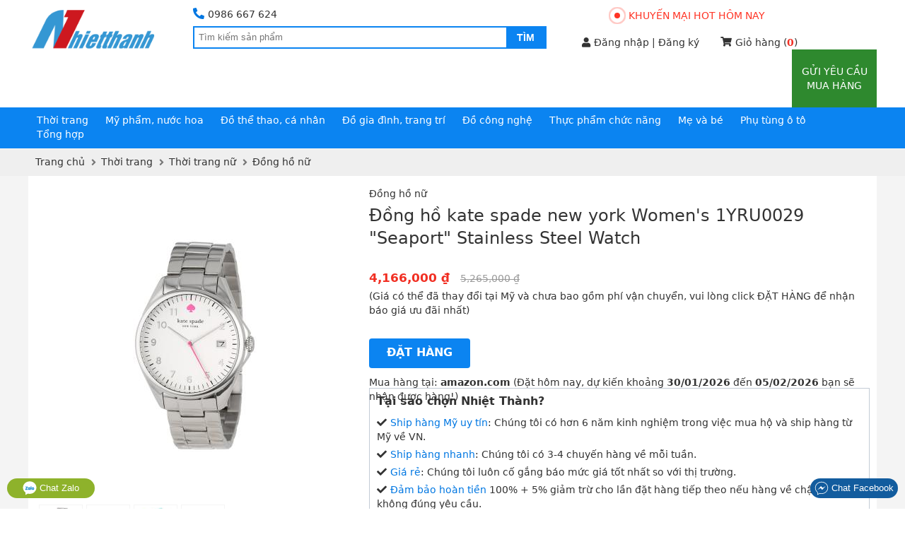

--- FILE ---
content_type: text/html; charset=UTF-8
request_url: https://nhietthanh.com/2449-dong-ho-kate-spade-new-york-womens-1yru0029-seaport-stainless-steel-watch.html
body_size: 19335
content:
<!DOCTYPE html>
<html lang="vi">

<head>
    <!--[if IE 9]>
                    <meta http-equiv="X-UA-Compatible" content="IE=8" >
                    <![endif]-->
                    <!--[if LTE IE 8]> 
                    <meta http-equiv="X-UA-Compatible" content="IE=edge" />
                    <![endif]-->
                    <meta http-equiv="Content-Type" content="text/html; charset=utf-8" /><title>Đồng hồ kate spade new york Women's 1YRU0029 "Seaport" Stainless Steel Watch - Mua hộ ship từ Mỹ về Việt Nam - NhietThanh</title><meta name="viewport" content="width=device-width" /><meta name="description" content="Mua Đồng hồ kate spade new york Women's 1YRU0029 "Seaport" Stainless Steel Watch từ amazon Mỹ ship về Việt Nam với giá rẻ, hàng về nhanh, đảm bảo hoàn tiền" /><meta name="keywords" content="Mua hộ, Đồng hồ kate spade new york Women's 1YRU0029 "Seaport" Stainless Steel Watch, ship hàng Mỹ, giá rẻ, nhanh nhất" /><meta name="robots" content="INDEX,FOLLOW" /><link rel="shortcut icon" href="https://nhietthanh.com/favicon.ico" type="image/x-icon" /><meta property="og:type" content="website" /><meta property="og:title" content="Đồng hồ kate spade new york Women's 1YRU0029 "Seaport" Stainless Steel Watch - Mua hộ ship từ Mỹ về Việt Nam - NhietThanh" /><meta property="og:description" content="Mua Đồng hồ kate spade new york Women's 1YRU0029 "Seaport" Stainless Steel Watch từ amazon Mỹ ship về Việt Nam với giá rẻ, hàng về nhanh, đảm bảo hoàn tiền" /><meta property="og:site_name" content="NhietThanh.com" /><meta property="fb:pages" content="200415176801926" /><meta property="fb:app_id" content="1884448345136777" /><meta property="og:url" content="https://nhietthanh.com/2449-dong-ho-kate-spade-new-york-womens-1yru0029-seaport-stainless-steel-watch.html" /><link rel="canonical" href="https://nhietthanh.com/2449-dong-ho-kate-spade-new-york-womens-1yru0029-seaport-stainless-steel-watch.html" /><meta property="og:image" content="https://nhietthanh.com/picture/product/2014/10/03/1984344174lgu_u0_1412310964.jpg" /><meta property="og:image" content="https://nhietthanh.com/picture/product/2014/10/03/1984344174boh_u0_1412310967.jpg" /><meta property="og:image" content="https://nhietthanh.com/picture/product/2014/10/03/1984344174siy_u0_1412310968.jpg" /><meta property="og:image" content="https://nhietthanh.com/picture/product/2014/10/03/1984344174bey_u0_1412310971.jpg" /><style>body{font-family:-apple-system,system-ui,BlinkMacSystemFont,"segoe ui",Roboto,"helvetica neue",Arial,sans-serif;font-size:14px;line-height:20px;color:#333;background-color:#fff;margin:0;padding:0;min-width:320px}*{margin:0;padding:0}*,body,html{-webkit-box-sizing:border-box;-moz-box-sizing:border-box;-ms-box-sizing:border-box;-o-box-sizing:border-box;box-sizing:border-box}a{color:#333;text-decoration:none;cursor:pointer}a:hover,a:focus{text-decoration:none}a:focus{outline:thin dotted;outline:5px auto -webkit-focus-ring-color;outline-offset:0}img{vertical-align:middle}button,html input[type="button"],input[type="reset"],input[type="submit"]{-webkit-appearance:button;cursor:pointer}input[type="text"],input[type="password"],textarea{padding:6px 10px;line-height:22px;border:1px solid #e0e0e0;border-radius:4px}ul,li{margin:0;padding:0;list-style:none}select{padding:4px 7px;line-height:22px;border:1px solid #e0e0e0;border-radius:4px}select option{padding:0 8px}input[type="text"]:focus,input[type="password"]:focus,textarea:focus,select:focus{outline:0;border-color:#999}.error{color:red}.color_link,a:hover{color:#0077e2}.last{margin-right:0;padding-right:0}.full{float:left;width:100%}b,.bold{font-weight:600}.aleft{text-align:left}.aright{text-align:right}.hidden{display:none}.clear{clear:both}.f_name{text-align:right;font-size:14px}.f_name span{color:red;margin-right:5px}.control{padding:2px;border:1px solid #ccc}.fuzzy{color:#888}.small{font-size:.9em}.box_shadow{-webkit-box-shadow:0 5px 5px 0 rgba(156,154,156,1);-moz-box-shadow:0 5px 5px 0 rgba(156,154,156,1);box-shadow:0 5px 5px 0 rgba(156,154,156,1)}.btn{border:0;background-color:#0b84f1;padding:9px 25px 11px;color:#fff;text-transform:uppercase;font-weight:bold;font-size:16px;line-height:22px;display:inline-block;border-radius:4px}.btn:hover{color:#fff}.btn_gray{background-color:#555}.btn_small{padding:9px 13px 7px;font-size:14px;line-height:20px}.f_name{text-align:right}.f_name span{color:red;margin-right:5px}.table_form td{padding:5px}span[class^="label_"]{font-size:13px;padding:3px 7px 5px;border-radius:2px}span.label_normal{padding:1px 0 2px;font-size:14px}.label_info{background-color:#17a2b8;color:#fff}.label_success{background-color:#28a745;color:#fff}.label_cancel{background-color:#6c757d;color:#fff}.fa,.fas{font-family:'Font Awesome 5 Free';font-weight:900}.fa,.fas,.far{-moz-osx-font-smoothing:grayscale;-webkit-font-smoothing:antialiased;display:inline-block;font-style:normal;font-variant:normal;text-rendering:auto;line-height:1}.fa-angle-left:before{content:"\f104"}.fa-angle-right:before{content:"\f105"}.fa-arrow-circle-left:before{content:"\f0a8"}.fa-shopping-cart:before{content:"\f07a"}.fa-question-circle:before{content:"\f059"}.fa-check:before{content:"\f00c"}.fa-check-circle:before{content:"\f058"}.fa-check-square:before{content:"\f14a"}.fa-reply:before{content:"\f3e5"}.fa-star:before{content:"\f005"}.fa-caret-down:before{content:"\f0d7"}.fa-square:before{content:"\f0c8"}.fa-bars:before{content:"\f0c9"}.fa-search:before{content:"\f002"}.fa-phone-alt:before{content:"\f879"}.fa-user:before{content:"\f007"}.fa-user-alt:before{content:"\f406"}.fa-user-circle:before{content:"\f2bd"}.fa-shopping-cart:before{content:"\f07a"}.fa-home:before{content:"\f015"}.fa-tag:before{content:"\f02b"}.fa-eye:before{content:"\f06e"}.fa-times:before{content:"\f00d"}.fa-arrow-up:before{content:"\f062"}.fa-clipboard-list:before{content:"\f46d"}.fa-sign-out-alt:before{content:"\f2f5"}.fa-arrow-circle-right:before{content:"\f0a9"}.fa-chevron-left:before{content:"\f053"}.fa-chevron-right:before{content:"\f054"}.fa-quote-left:before{content:"\f10d"}.fa-quote-right:before{content:"\f10e"}.fa-chevron-down:before{content:"\f078"}.fa-angle-down:before{content:"\f107"}.fa-plus:before{content:"\f067"}.fa-hand-point-right:before{content:"\f0a4"}.fa-credit-card:before{content:"\f09d"}.fa-angle-double-down:before{content:"\f103"}@font-face{font-family:'Font Awesome 5 Free';font-style:normal;font-weight:400;font-display:swap;src:url("/theme/webfonts/fa-regular-400.eot");src:url("/theme/webfonts/fa-regular-400.eot?#iefix") format("embedded-opentype"),url("/theme/webfonts/fa-regular-400.woff2") format("woff2"),url("/theme/webfonts/fa-regular-400.woff") format("woff"),url("/theme/webfonts/fa-regular-400.ttf") format("truetype"),url("/theme/webfonts/fa-regular-400.svg#fontawesome") format("svg")}.far{font-family:'Font Awesome 5 Free';font-weight:400}@font-face{font-family:'Font Awesome 5 Free';font-style:normal;font-weight:900;font-display:swap;src:url("/theme/webfonts/fa-solid-900.eot");src:url("/theme/webfonts/fa-solid-900.eot?#iefix") format("embedded-opentype"),url("/theme/webfonts/fa-solid-900.woff2") format("woff2"),url("/theme/webfonts/fa-solid-900.woff") format("woff"),url("/theme/webfonts/fa-solid-900.ttf") format("truetype"),url("/theme/webfonts/fa-solid-900.svg#fontawesome") format("svg")}.block_content{width:1200px;margin:0 auto}#page{overflow:hidden;position:relative;min-height:1024px;background:#f4f4f4}#header{width:100%;display:inline-block}#bound_header{display:inline-block;width:100%;background-color:#fff;margin-bottom:-4px}#bound_header.order_page{padding-bottom:5px;background-color:#e2e2e2 !important;background:-webkit-linear-gradient(#fff,#eee);background:-o-linear-gradient(#fff,#eee);background:-moz-linear-gradient(#fff,#eee);background:linear-gradient(#fff,#eee);border-bottom:1px solid #ccc}#main_header{z-index:1}#header_menu{float:left;padding:8px 7px 10px;width:100%;background-color:#0b84f1}#boxsearch{float:left;width:500px;margin:6px 50px 0 50px}#mb_cart_icon{float:right;width:28px;margin-right:10px;margin-top:2px;position:relative}#mb_cart_icon i{font-size:26px;color:#fff}#mb_cart_icon span{position:absolute;color:#fff;background-color:red;border-radius:50%;width:18px;height:18px;line-height:18px;text-align:center;top:-5px;right:-5px}#hotline{margin:4px 0;float:left;width:100%}.main_hotline{font-size:14px;margin-bottom:3px}.main_hotline .fa-phone-alt{color:#0077e2;font-size:16px;margin-right:5px}#hotline .tel{font-weight:normal}#logo_header{float:left}#logo_header img{width:183px;margin:7px 0}#logo_header .show_mb img{width:32px;margin:9px 9px 0 0}.area_blog{float:left}.area_blog p span{color:#888;margin-right:3px}.area_blog a{color:#333}.area_blog a:hover{text-decoration:none}.box_cart i{margin-right:5px;position:relative;top:-1px}.box_cart b{color:#f12f23}#input_search{border:2px solid #0b84f1;float:left;position:relative;width:100%;padding-left:1px}#input_search input[type=text]{border:0;box-shadow:none;width:438px;padding:0;height:27px;float:left;padding:2px 5px}#input_search input[type=submit]{background-color:#0b84f1;border:0 none;color:#fff;float:right;font-size:14px;font-weight:bold;height:28px;padding:0 15px;text-transform:uppercase}#input_search input[type=submit]:active{background-color:transparent !important}#search_result{position:absolute;width:792px;border:1px solid #333;top:30px;left:-2px;z-index:9999;background-color:#fff;display:none}#list_result{padding:20px 20px 20px 0;float:left;width:100%}.result_item{float:left;width:25%;padding:0 10px 10px;text-align:center;height:180px}.result_img img{height:100%;max-width:120px;max-height:120px}.result_name a{max-height:38px;display:block;overflow:hidden}.result_name p{font-weight:bold;margin-top:2px}#click_more_result{margin:0 0 15px;text-align:center;padding-top:15px;border-top:1px dashed #ccc;clear:both}.suggest_close{background-image:url('/theme/images/close.png');position:absolute;right:10px;top:10px;width:20px;height:20px;cursor:pointer}#boxcart{float:left}.box_cart{margin-top:6px}.cart_top{text-align:center;margin:12px 0}.cart_top a{position:relative;color:#ff3425;padding-left:20px;text-transform:uppercase}#dot{width:8px;height:8px;background-color:#ff3425;border-radius:100%;position:absolute;left:0;top:50%;margin-top:-4px;display:block;margin-right:10px}#dot .ping{border:1px solid #ff3425;width:10px;height:10px;opacity:1;border-radius:100%;-webkit-animation-duration:1.25s;animation-duration:1.25s;-webkit-animation-name:sonar;animation-name:sonar;-webkit-animation-iteration-count:infinite;animation-iteration-count:infinite;-webkit-animation-timing-function:linear;animation-timing-function:linear;display:block;margin:-1px 0 0 -1px}@-webkit-keyframes sonar{0%{opacity:1;-webkit-transform:scale(1);transform:scale(1)}100%{-webkit-transform:scale(3);transform:scale(3);opacity:0}}@keyframes sonar{0%{opacity:1;-webkit-transform:scale(1);transform:scale(1)}100%{-webkit-transform:scale(3);transform:scale(3);opacity:0}}#newproduct{float:right;text-align:center}#newproduct a{text-transform:uppercase;color:#FFF;font-size:14px;width:120px;display:block;padding:21px 10px;background:#2e892e}#newproduct a:hover{text-decoration:none}.menu_down{background:none repeat scroll 0 0 #fff;border:1px solid #d9d9d9;border-top:0;display:none;list-style:none outside none;margin:0;min-width:220px;padding:0;position:absolute;width:auto;z-index:1000}.menu_down li{border-bottom:1px dotted #ccc}.menu_down a{display:block;padding:2px 16px 4px}.menu_down li:hover{background:#edf4fc}#member{float:left;position:relative;margin-right:30px;z-index:9}#member.notlogged{margin-top:6px}#member.notlogged .fa-user{margin-right:5px}#member a{color:#333}#member p{color:#0077e2;cursor:pointer;margin-bottom:0}#member p span{max-width:128px;overflow:hidden;font-weight:normal}#member p i{float:right;margin-right:2px;margin-top:5px}.show_dropdown .dropdown-toggle:after{content:""}.dropdown-menu{display:none}.show_dropdown .dropdown-toggle{margin:0;color:#0077e2;font-weight:bold}#member .show_dropdown{display:inline-block;padding:5px 12px 8px;border:1px solid #fff;position:relative;width:100px;top:0;z-index:999999;border-bottom:0}#member .show_dropdown:hover{border-color:#ccc}#member .show_dropdown:hover .dropdown-menu{display:block}#member .dropdown-menu{left:-1px;min-width:160px;top:33px;background-color:#fff;position:absolute;padding:5px 10px;border:1px solid #ccc}#member .dropdown-menu li{margin:10px 0}#member .dropdown-menu a{line-height:20px}#member .dropdown-menu a:hover{text-decoration:none;color:#0077e2}#member .dropdown-menu a i{margin-right:7px}.group_category{float:left;width:100%;position:relative}.group_category .each_category{float:left}.group_category .each_category .expand_menu{position:absolute;width:28px;height:16px;right:10px;top:8px;font-size:10px;color:#555;cursor:pointer;padding:10px 9px 16px}.each_category .icon-expand_menu:before{content:"\e08c"}.each_category.active .icon-expand_menu:before{content:"\e08b"}.each_category .sub_expand{display:none;position:absolute;width:1200px;height:230px;background-color:#FFF;border:1px solid #777;border-top:0;top:30px;left:-1px;padding:15px;z-index:9999}.each_category .sub_expand .img_category{height:220px;position:absolute;right:0;top:0}.each_category ul{float:left;width:16%;margin-right:20px}.each_category ul li{margin-bottom:5px}.each_category ul li:first-child{font-weight:600}.each_category ul li a:hover{text-decoration:underline}.each_category ul li span{display:none}.block_cate_5 ul{width:20%}.block_cate_5 .block_ul_4{clear:both}.show_mb{display:none}.sprite-search{background-image:url(/theme/images/search.png);height:24px;width:24px;right:7px;top:2px;cursor:pointer}.sprite-hambuger{float:left;background-image:url(/theme/images/hamburger.png);background-repeat:no-repeat;height:22px;width:24px;margin:14px;cursor:pointer}.show_panel{height:100%}.show_panel #header_menu{display:block;position:absolute;top:0;z-index:9999}#hotline ul{top:50px;right:0;border-bottom:1px solid #dcddde;display:none;list-style:none;margin:0;min-width:220px;padding:0;position:absolute;z-index:10000;background:#fff;width:100%}#hotline ul li{text-align:center}#hotline ul li:first-child{border-bottom:1px dotted #dcddde}#hotline ul li a{color:#f12f23;padding:7px 10px !important;display:block;letter-spacing:.01em}#box_go_quick{float:left;width:100%;text-align:center;padding:10px 0 10px;border-bottom:1px solid #ccc}#box_go_quick p{margin:0;color:#0077e2}#box_go_quick a{text-transform:uppercase;margin-left:5px;font-size:14px;color:#0077e2}#main_container{width:100%;overflow:hidden;-webkit-transition:-webkit-transform 300ms ease;-moz-transition:-moz-transform 300ms ease;transition:transform 300ms ease}.home_page #content_main{display:inline-block}#content_main{background-color:#fff;overflow:hidden;padding:15px 10px}.group{border-bottom:1px solid #ccc;float:left;width:100%;background:#fff}.group.cart,.group.user{border-bottom:3px solid #2e892e}.group a{margin:0;display:block}.group>a,.group.user{padding:10px}.group a i{margin-right:7px}.group ul{display:none;background:#f2f2f2}.group [class^="icon-"]{margin-right:5px}.group.user div{float:left}.group.user div.div_sep{margin:0 3px}.group.user a.logged_name{font-weight:bold;color:#be1f24}.km_hot{color:#ff3425}.show_location{padding-bottom:9px}.group.category{background:#fff}.category>a{border-top:1px solid #ccc}.category a{color:#555}.category a.active{color:#f12f23}.category ul{padding:4px 10px 4px 20px}.category ul a{padding:5px 0}.category ul a span{margin-right:3px}.each_category .show_sub{padding:6px 12px 10.5px;color:#fff;border-radius:3px 3px 0 0}.each_category .show_sub:hover{text-decoration:none}#form_forgot{display:none}.box_login{background-color:rgba(0,0,0,0);border:medium none;color:#000;font-size:14px;padding:0;position:fixed;text-align:center;left:50%;top:25%;z-index:1003;display:none;margin-left:-210px}.box_login .content_login{background:none repeat scroll 0 0 #f2f3f6;border:8px solid #a8d2fd;margin:0 auto;min-height:252px;text-align:left;width:440px}.content_login h4{background:none repeat scroll 0 0 #0b84f1;color:#fff;padding:8px;margin-bottom:20px;text-align:center;font-size:16px;text-transform:uppercase;position:relative}.content_login h4 i.fa-times{position:absolute;top:10px;cursor:pointer;right:15px}.content_login ul{margin-bottom:15px}.content_login li{display:inline-block;width:100%}.content_login li.login_notice{padding:0 10px;text-align:center}#page .show_error{display:none;color:#f12f23}#page .show_error.update{display:block}.content_login li .cl{float:left;line-height:32px;margin-right:5px;text-align:right;width:130px}.content_login li .cr{float:left;width:220px}.content_login li .cr label{display:block;margin:5px 0}.content_login li .cr input[type=text],.content_login li .cr input[type=password]{width:100%}.content_login li .cr label input{position:relative;top:2px;margin-right:3px}.content_login li .cr a{color:#0077e2}.content_login li .cr a:hover{text-decoration:none}.content_login li .cr .button{padding:6px 12px}.content_login li.li_break{margin-top:10px}.menu_main{float:left;width:100%}.menu_main ul.menu{background:none repeat scroll 0 0 rgba(0,0,0,0);float:left;list-style:none outside none;margin-left:0;overflow:hidden;padding:0;width:100%}.menu_main ul.menu li{float:left;list-style:none outside none;margin:0;overflow:hidden}.menu_main ul.menu li a{color:#777;display:block;font:12px arial;padding:9px 17px 7px;text-transform:uppercase;font-weight:bold;margin-right:5px}.menu_main ul.menu li a.active,.menu_main ul.menu li a:hover{background:none repeat scroll 0 0 #0ab8f1;color:#fff}#navibar{padding:8px 0 10px;background-color:#efefef;width:100%;float:left}#navibar .breadcrumbs ul{padding:0 10px}#navibar div li{display:inline}#navibar div li a:hover{text-decoration:none}#navibar div li .fas{color:#777;position:relative;top:1px;margin-left:5px;margin-right:3px}#content_top{width:100%}#box_homepage{float:left;width:100%;text-align:center;padding:70px 10px;background:url(/theme/images/bg_home.jpg)}.intro_first h1{color:#cf171f;font-weight:normal;font-size:40px;line-height:60px;margin-bottom:30px}.intro_second h2{font-size:24px;line-height:30px;font-weight:normal}.intro_second h2 span{color:#cf171f}.intro_third{margin:30px 0}.intro_third div{float:left;width:50%;padding-left:18%;text-align:left}.intro_third div p{font-size:18px;line-height:24px;margin-bottom:5px}.intro_third div p i{color:#cf171f;margin-right:8px}.intro_fourth h3{color:#cf171f;font-size:24px;line-height:30px;font-weight:normal}#how_we_work{margin-top:10px;overflow:hidden}.title_box_home{text-align:center;margin-bottom:25px}.title_box_home h3{font-size:24px;font-weight:600;line-height:34px;margin-bottom:10px}.box_step_home div{float:left;width:33.33%;text-align:center;padding:0 5%;position:relative}.box_step_home div .arrow_step{position:absolute;top:32px;right:-9%}.box_step_home div .arrow_step_down{position:absolute;top:32px;right:-9%;display:none}.box_step_home div h4{font-weight:normal;font-size:18px;margin:15px 0}.box_step_home div p a{color:#007fe6;font-style:italic}.daily_deal{clear:both;text-align:center;margin-top:30px}.daily_deal .title_box_home{margin-bottom:15px;position:relative}.daily_deal .title_box_home h3{color:#0077e2}.daily_deal .title_box_home p{position:absolute;border-bottom:2px solid #0077e2;width:120px;bottom:-7px;left:calc(50% - 60px)}.deal{float:left;width:50%;padding:10px;text-align:center;margin-bottom:20px}.deal_box{width:100%;position:relative}.deal_image img{width:100%;max-height:285px}.deal_info{margin-top:10px;font-size:16px;line-height:24px;height:50px;overflow:hidden}.deal_info a{color:#0077e2}.view_more_deal a{padding:1px 5px 3px;color:#0077e2;border:2px solid #0b84f1;border-radius:4px}.deal_expire{position:absolute;padding:4px 10px 5px;top:10px;left:0;background-color:rgba(245,0,0,.7);text-transform:uppercase;color:#fff}#today_deal .title_box_home{float:left;width:100%;margin-top:50px;margin-bottom:0;padding-top:20px;border-top:1px solid #ccc}#today_deal .grid_result{height:335px;overflow:hidden;padding:0 0 20px}#famous_partner{padding:10px 0 20px;background-color:#f3f4f5;margin-top:0}#famous_partner .title_box_home{margin-top:15px}.list_partner{text-align:center}.list_partner div{padding:10px 20px;display:inline-block;text-align:center}.list_partner div a{display:table-cell;text-align:center;vertical-align:middle}.list_partner div img{height:60px}.famous_viewmore{text-align:center;margin-top:15px}.famous_viewmore a{color:#0077e2;font-weight:600}#custormer_talk{clear:both;padding-top:45px}.list_talk div{float:left;width:25%;padding:0 25px}.list_talk blockquote{position:relative;background-color:#f3f4f5;padding:10px;border-radius:5px}.list_talk blockquote i{position:relative;top:-3px;color:#666;font-size:12px}.list_talk blockquote .fa-quote-left{margin-right:5px}.list_talk blockquote .fa-quote-right{margin-left:5px}.list_talk p{padding-left:10px;font-weight:600;margin-top:15px}.list_talk blockquote:after{content:"";position:absolute;bottom:-30px;left:20px;border-top:16px solid #f3f4f5;border-bottom:16px solid transparent;border-left:12px solid transparent;border-right:12px solid transparent}#footer{margin-top:25px}#link_footer a{color:#888}#items_view{margin-top:25px;padding:10px;background-color:#fff;border-radius:4px}#items_view h4{margin-bottom:10px;font-weight:600;font-size:18px;line-height:26px}.list_items_view .row{float:left;width:100px;height:100px;padding:10px;margin-right:18px}.list_items_view .row:last-child{margin-right:0}.list_items_view .row .row_image{width:80px;height:80px}.list_items_view .row a img{max-width:80px;max-height:80px}#info_footer{padding-top:20px;margin-top:15px;border-top:1px solid #555}.col_rule{float:left;width:22%;padding-right:20px}.col_rule h4{text-transform:uppercase;margin-bottom:7px;font-weight:600}.col_rule div p{margin-bottom:3px}#rightcp{padding:5px 0 5px;border-top:1px solid #ccc;margin:15px 0 50px;color:#777}#rightcp a{float:right;margin-left:20px;color:#777}.fb-like-box{float:right}.register_btc img{width:225px;margin-top:10px}#back_top{position:fixed;bottom:50px;right:30px;width:40px;height:40px;text-align:center;border-radius:4px;background-color:#fdd504;opacity:.7;cursor:pointer;display:none;z-index:100}#back_top:hover{opacity:1}#back_top i{font-size:20px;margin-top:9px}.footer_contact{position:fixed;width:100%;padding:0 10px;bottom:15px;left:0;z-index:99999}.footer_contact button{border-radius:20px;padding:4px 6px;color:#fff;display:block;border:0}.footer_contact button.chat_zalo{float:left;background:#8eb22b;padding:4px 22px}.footer_contact button.chat_face{float:right;background:#125c9e}.footer_contact a{color:#fff;text-transform:none;line-height:0}.sortbar{position:relative}.sortbar h1{font-size:16px;line-height:28px;padding-bottom:2px;border-bottom:1px solid #0b84f1;margin-bottom:10px;color:#0077e2;font-weight:600}.catechild div{float:left;width:25%;padding-right:2%;margin:4px 0}.catechild div a{color:#cf171f}.description{margin:15px 0 0;padding-bottom:15px;border-bottom:1px solid #ccc}.description p{line-height:22px}.title_page{position:relative}.title_page h1,.title_page h2{text-transform:uppercase;font-weight:600;font-size:16px;line-height:22px;padding-bottom:4px;border-bottom:1px solid #555}.boxsort{position:absolute;top:-1px;right:0;width:130px;background-color:#fff;border:1px solid #0b84f1}.boxsort .fa-chevron-down{color:#0b84f1}.boxsort p{padding:5px 8px;cursor:pointer}.boxsort p i{float:right;margin-top:5px}.boxsort ul{padding:5px 0;border-top:1px solid #0b84f1;display:none}.boxsort ul li a{display:block;padding:5px 8px;border:1px solid #fff}.boxsort ul li a:hover{background-color:#edf4fc;border-color:#a8d2fd;text-decoration:none}.group_att{float:left;position:relative}.att_name{padding:8px 20px;cursor:pointer;display:inline-block;border:1px solid #fff;border-bottom:0}.att_name .fas{margin-left:5px}.att_list{position:absolute;background:#f6f6f6;border:1px solid #ccc;padding:8px;width:220px !important;display:none;z-index:9}.att_list .quick_search{padding:3px 5px;border-radius:0;width:202px;margin-bottom:5px}.gn_style .att_list,.gn_price .att_list{right:0}.att_list li a{width:100%;padding:5px 0;display:inline-block}.att_list li a i{margin-right:5px}.group_att.actived .att_list{display:block}.group_att.actived .att_name{background:#f6f6f6;border-color:#ccc}.group_att.actived .att_name .fas{position:relative;top:3px}.group_att.actived .att_name .fas:before{content:"\f0de"}.filter_attribute{float:left;width:100%;margin-bottom:25px}.filter_title{float:left;width:100%;display:none}.filter_clear{float:left;width:100%;margin-top:5px}.filter_clear li{display:inline-block}.filter_clear li a{padding:5px 10px;background-color:#f4f5f6;display:inline-block}.filter_clear li a span{margin-left:7px;color:#999}.filter_clear li a:hover{background-color:#e6e7e8}.filter_clear li.clear_all a{border:1px solid #ccc;padding:4px 9px}.grid_result{padding:15px 0}.row{float:left;width:20%;padding:10px 18px;margin:13px 0;border:1px solid #fff}.row:hover{border-color:#aaa}.row_image{width:200px;height:200px;display:table-cell;text-align:center;vertical-align:middle}.row_image img{max-width:200px;max-height:200px}.row_info{margin-top:15px;text-align:center}.row_info_price{padding:2px 0;background-color:#f2f3f4;height:26px;overflow:hidden}.main_price{font-weight:600;font-style:italic}.old_price{margin-left:10px;text-decoration:line-through;font-size:13px;color:#888}.row_info_name{height:42px;overflow:hidden;margin-top:8px}.pager{text-align:center;width:100%;padding:5px 0;background-color:#f2f2f2}.pager .pages{text-align:center;color:#333;line-height:20px}.pager .pages ol,.pager .pages li{display:inline}.pager .pages .current{font-weight:bold;color:#9c0c0c;width:20px;height:16px;display:inline-block}.pager .pages a{text-decoration:none;width:20px;height:16px;display:inline-table;border:1px solid #f2f2f2}.pager .pages a.page-number:hover{background-color:#fff;border:1px solid #ccc}.pager .pages a img{width:12px;position:relative;top:-1px}.detail_gallery{float:left;width:40%;padding-right:20px}.box_image{float:left;width:100%}.bigimage{width:450px;height:450px;display:table-cell;text-align:center;vertical-align:middle}.bigimage img{max-width:450px;max-height:450px}#list_image .slider_image{display:block;float:left;overflow:hidden;width:402px;margin:0 4px 0 5px}#list_image .slider_image .all_img{width:1000px;float:left}#list_image .slider_image .bound_img{float:left;padding:3px;border:1px solid #f5f5f5;margin-right:5px;cursor:pointer}#list_image .slider_image .bound_img:hover{border-color:#0077e2}#list_image .slider_image .bound_img div{height:54px;width:54px;display:table-cell;text-align:center;vertical-align:middle}#list_image .slider_image .bound_img div img{max-width:54px;max-height:54px}#list_image .bcontrol{background:url(/theme/images/icon_navigate.gif) no-repeat scroll 0 0 rgba(0,0,0,0);display:block;float:left;height:30px;margin:19px 0;width:19px}#list_image .bcontrol.hidden{display:none}#list_image .right{background-position:0 -30px}.detail_info{float:right;width:60%;position:relative}.box_information{float:left;width:100%;min-height:513px;overflow:hidden}.box_information h1{font-size:24px;line-height:32px;margin:5px 0 30px;font-weight:normal}.box_information .product_price{margin-bottom:5px}.box_information .product_price b{color:#555}.box_information .product_price strong{font-size:1.2em;color:#f12f23;font-weight:600}.box_information .product_price span{margin-left:15px;text-decoration:line-through;color:#999}.box_information h2{margin:30px 0 10px;line-height:30px}.link_senmix{margin-top:5px}.link_senmix i:first-child{color:#f12f23}.link_senmix i.fas{margin:0 5px;color:#0b84f1}.box_pros{width:100%;padding:8px 10px;border:1px solid #c3cbd5;position:absolute;bottom:0;right:0}.box_pros h3{font-weight:600;margin-bottom:10px}.box_pros p{margin-top:5px}.box_pros p i{margin-right:5px}.box_pros a{color:#0077e2}.detail_information{float:left;width:80%;padding-right:20px}.product_information,.block_title,.block_detail{float:left;width:100%}.product_information{margin-top:35px}.product_description .block_title{position:relative}.product_description .fb-like{position:absolute;right:10px;top:8px}.product_information .block_title h4{color:#0077e2;text-transform:uppercase;font-size:1.1em;margin-bottom:10px;position:relative;background-color:#f4f4f4;padding:8px;font-weight:600}.product_information .block_detail *,.article_detail *{font-family:-apple-system,system-ui,BlinkMacSystemFont,"segoe ui",Roboto,"helvetica neue",Arial,sans-serif !important;font-size:14px !important;line-height:1.6 !important;color:#333 !important;background-color:#fff !important}.product_information .block_detail a,.article_detail a,.product_information .block_detail .color_link,.article_detail .color_link{color:#0077e2 !important}.product_information .block_detail b,.product_information .block_detail strong,.product_information .block_detail th,.article_detail b,.article_detail th,.article_detail strong{font-weight:600 !important}.product_information .block_detail .fas{font-family:'Font Awesome 5 Free' !important;font-size:12px !important;color:#0077e2 !important}.attr_list li{float:left;width:100%;padding:7px 0;border-bottom:1px solid #eee}.attr_list li label{float:left;width:150px}.attr_list li label span{visibility:hidden;margin:0 5px 0 2px;font-weight:bold}.attr_list li div{float:left}.article_detail ul{padding-left:20px;margin:3px 0 12px}.article_detail ul li{list-style:disc inside}.title_block{font-weight:600;margin:15px 0 10px}.expand_english{margin:5px 0;cursor:pointer}.expand_english i{margin-left:5px}.description_english{display:none}.product_relate{float:right;width:20%}.list_relate{text-align:center;border:1px solid #ccc;margin-top:34px}.list_relate h5{font-size:14px;font-weight:600;padding:7px 0;background-color:#f4f4f4;border-bottom:1px solid #ccc;margin:0 0 25px;text-transform:uppercase}.list_relate li{margin-bottom:25px;padding:0 5px}.list_relate p{margin-bottom:10px}.list_relate img{max-width:120px}.list_relate p .relate_name{margin-bottom:5px;display:inline-block}.list_relate p .relate_price{color:#f12f23}.item_bank{float:left;width:50%;margin-bottom:15px}.item_bank .head_item{font-weight:bold}.order_page #box_go_quick{display:none}.order_left{float:left;width:100%}.order_left h1,.order_left h2{font-size:20px;line-height:28px;font-weight:normal;margin-bottom:5px;color:#0077e2}.order_right{float:right;width:20%}.order_list ul{border-top:1px solid #0b84f1;padding:10px 0}.order_list ul li{display:inline-block;width:100%;margin-bottom:10px;padding-bottom:10px;border-bottom:1px dotted #ccc}.order_list .col_1{float:left;width:60%}.order_list .col_2{float:left;padding-left:10px}.order_list .col_1 input{width:79%}.order_list .col_2 input{width:80px}.order_list #add_more_link a{color:#0077e2}.order_list ul li .order_img{float:left;width:110px}.order_list ul li .order_img img{max-width:75px}.order_list ul li .order_item{position:relative;padding-right:185px}.order_item.isset_img{padding-left:115px}.order_list ul li .order_item div{position:absolute;right:0;top:0}.order_list ul li .order_item div select{width:50px;margin:0 20px 0 0}.order_item h3{margin-bottom:5px}.order_list ul li h3{font-size:14px;font-weight:normal}.order_list ul li h4{font-weight:normal;color:#f12f23}.order_list ul li h4 span{text-decoration:line-through;color:#999}.sl_tiny{display:none}.form_order{background-color:#f4f4f4}.ul_infor{padding:10px 15px 10px 10px;float:left;width:50%}.ul_infor li{margin:10px 0 6px}.ul_infor li .title_form{float:left;width:100px;text-align:right;margin-right:10px;margin-top:5px}.ul_infor li .text_form input,.ul_infor li .text_form textarea{width:72%}.ul_infor li .text_form textarea{height:36px}.ul_note{float:left;width:50%;padding:15px 10px}.ul_note li{list-style:disc inside;margin-bottom:10px}.ul_note li:first-child{list-style:none;color:#f12f23}.notice_cart{font-size:14px;font-weight:normal}.notice_cart a{color:#0077e2}#msg_error{color:#f12f23}#msg_error .text_form{padding-left:110px}.thanks_content{padding:0 10px 15px;border-bottom:1px solid #ccc}.thanks_content h1{font-weight:normal;margin-bottom:15px;line-height:36px}.thanks_content p,.thanks_end p{margin:5px 0}.thanks_page .order_left{width:100%;margin-top:20px}.thanks_page .order_list{float:right;width:50%}.thanks_page .order_infor{float:left;width:50%;padding-right:20px}.thanks_page .ul_infor{width:100%}.thanks_end{padding:0 10px}.thanks_end a{color:#0077e2}.thanks_page .ul_infor li .title_form{margin-top:0}.static_page .list_relate{margin-top:0}.static_page .title_page{margin:9px 0 15px}.list_result li{float:left;width:100%;padding:15px 0;border-bottom:1px dotted #ccc}.list_result li .article_img{float:left;width:200px}.list_result li .article_img img{max-width:200px}.list_result li .article_teaser{padding-left:215px}.list_result li .article_teaser h2{font-size:16px;margin-bottom:5px}.overlay{background:none repeat scroll 0 0 #000;border:medium none;height:100%;left:0;margin:0;opacity:.6;padding:0;position:fixed;top:0;width:100%;z-index:1002;display:none}.profile_content{float:left;width:100%}.profile_sidebar{float:right}.profile_page .title_page{float:left}.profile_page .title_page h1{border:0}.profile_sidebar a{margin:0 15px;padding:7px 0}.profile_sidebar a.active{color:#0077e2;position:relative}.profile_sidebar a.active:after{width:0;height:0;border-left:7px solid transparent;border-right:7px solid transparent;border-bottom:5px solid #2f9cff;content:" ";position:absolute;left:45%;z-index:1;top:28px}.profile_main{float:left;width:100%;border-top:1px solid #2f9cff;margin-top:1px;padding-top:10px}.profile_content .msg_welcome{border-bottom:1px solid #ccc;padding-bottom:10px;margin-bottom:20px}.form-list li{margin:5px 0;float:left;width:100%}.form-list .title_label{width:80px;float:left}.form-list.form_password .title_label{width:150px}.form-list .value_label{float:left}.form-list.update .for_update .title_label{margin-top:5px}.form-list.update .for_update .value_label{display:none}.form-list .value_update{display:none;padding-left:80px}.form-list.update .for_update .value_update{display:block}.form-list input[type="text"],.form-list input[type="password"]{width:347px}.form-list li.button_update{margin-top:10px}.data-table{color:#444;text-align:left;width:100%}.data-table thead th{padding:0 0 5px;border-bottom:2px solid #e1e5ea;font-weight:600}.data-table tbody td{padding:10px 15px 5px 0;border-bottom:1px solid #eee}.data-table .col_a{width:10%}.data-table .col_b{width:10%}.data-table .col_c{width:48%}.data-table .col_d{width:12%}.data-table .col_e{width:20%;text-align:center}.data-table td.col_b{font-weight:600}.data-table .col_c p{width:100%;overflow:hidden;display:inline-grid;text-overflow:ellipsis;margin-bottom:5px}.data-table td.col_c p a{text-overflow:ellipsis;overflow:hidden}.data-table td.col_c p a:hover{text-decoration:underline}.data-table .price{color:#f12f23}.view_detail_tiny{margin-left:20px;font-size:13px}.view_detail_tiny{font-style:italic}.p_status span{display:inline-block}.data-table td.col_e{text-align:center;padding-right:0}.data-table td.col_e p{margin-bottom:3px}.data-table td.col_e a{color:#0077e2;font-style:italic}.data-table .show_mobile{display:none}.divblock{width:100%;float:left;margin:2px 0}.labelhead{width:20%;float:left}.labelblock{width:80%;float:left}.order_detail_info{float:left;width:100%;margin-bottom:20px}.order_detail_info .col_1{float:left;width:50%}.order_detail_info .col_2{float:right;width:50%;padding-left:20px}.order_detail_info .box-title h2{font-weight:normal;font-size:16px;margin-bottom:5px}.order_detail_info .box-content p{margin-bottom:3px}.data-table thead .col_h{width:10%}.data-table thead .col_i{width:9%}.data-table .summary-order td{text-align:right;padding:7px 0;border-bottom:1px solid #e1e5ea}.summary-order td:last-child{width:115px;padding-left:10px}.data-table tr.break-box td{border-top:2px solid #e1e5ea}.data-table tr.last td{border-bottom:2px solid #e1e5ea}.back_to_list{text-align:right;margin-top:10px}.loading_feedback{margin-left:5px;margin-top:-2px}.xsitemap ul{padding-left:20px}.xsitemap>ul{padding-left:0}.xsitemap li{margin:3px 0}.xsitemap>ul>li>ul>li{list-style:disc inside}.xsitemap h2{margin-top:20px;font-size:16px;line-height:24px;font-weight:600}.xsitemap a:hover{text-decoration:underline}.row_amz{width:15%;float:left;margin-right:1%;text-align:center;margin-bottom:30px}@-moz-document url-prefix(){#input_search{padding-left:0}#search_result{top:29px}}@media only screen and (max-width:1200px){.block_content{float:left;width:100%}.order_list .col_2 input{width:65px}.box_information{min-height:auto}.box_pros{position:static;float:left;width:100%;margin-top:30px}#items_view{border-radius:0}#link_footer,#footer_rule,#rightcp{padding-left:10px;padding-right:10px}}@media only screen and (max-width:1000px){.show_mb{display:block}.hide_mb{display:none}.padding_mb{padding-left:10px;padding-right:10px}.overlay{display:none;float:left;height:100%;position:absolute;top:50px;width:100%;z-index:1}#header_menu{width:230px;background:#fff;float:left;height:100%;overflow-y:scroll;display:none}#mb_cart_icon{margin-right:20px;margin-top:4px}#boxpanel{width:100%}#header_menu::-webkit-scrollbar{width:1px}#main_header{width:100%;float:left;background-color:#0b84f1;position:relative}#boxsearch{margin:8px 0 0;width:75%}#hotline{float:right;width:30px;margin:2px 0 0 0}.main_hotline .fa-phone-alt{font-size:28px;color:#fff;margin:0}#input_search input[type=text]{width:100%;height:32px;padding:5px 0 5px 5px}#input_search{width:83%;margin-top:1px;border:0}.sprite-search{position:absolute}.group_category{background-color:#fff;position:static}.group_category .each_category{width:100%;position:relative}.each_category .show_sub{padding:10px 10px 11px;color:#555;width:100%;border-top:1px solid #CCC;display:block}.each_category:last-child .show_sub{border-bottom:1px solid #CCC}.each_category.active .show_sub{color:#f12f23}.each_category .sub_expand{position:static;width:100%;border:0;height:auto;float:left;padding:0 15px 7px}.each_category ul{width:100%;margin:0;padding-left:5px;padding-top:5px}.each_category ul li{display:none}.each_category ul li:first-child{display:block;font-weight:normal}.col_rule{width:33.33%}#search_result{width:100%;left:0}#main_container{padding:0}#content_main{float:left;width:100%;padding-left:0;padding-right:0}#navibar{border-bottom:1px solid #ccc}.order_left h1,.order_left h2{padding:0 10px}.order_list ul{padding-left:10px;padding-right:10px}.description{margin:5px 0 15px}.filter_attribute{border:1px solid #ccc}.filter_title{margin-bottom:-1px}.filter_title h2{line-height:36px;text-align:center;position:relative;background:#ccc;font-size:14px;text-transform:uppercase;margin-right:-1px;cursor:pointer}.filter_title h2 span{position:absolute;right:12px;opacity:0}.filter_title h2 .fas{position:absolute;right:12px;font-size:20px;top:7px}.filter_group{float:left;width:100%;height:auto;max-height:0;overflow:hidden;transition:max-height .05s ease-in}.filter_attribute.opened_att .filter_group{max-height:1000px}.filter_attribute.opened_att .filter_title h2 span{opacity:1}.filter_attribute.opened_att .filter_title h2 .fas{display:none}.group_att{width:100%}.att_name{padding:8px 10px;border:0;border-bottom:1px solid #eee;width:100%}.att_name:last-child{border-bottom:0}.att_list{background-color:#f9f9f9;border:0;border-bottom:1px solid #eee;padding:8px 12px;width:100% !important;position:static}.att_list .quick_search{width:100%}.att_name .fas{float:right}.group_att.actived .att_name{border-color:#eee;background-color:#fff}.filter_clear{margin:10px}.result_item{width:50%}.result_item:nth-of-type(7),.result_item:nth-of-type(8){display:none}.order_list ul li .order_img{width:90px}.order_list ul li .order_item{padding-left:90px}.boxsort{right:10px}.bottom_detail{padding-left:10px;padding-right:10px}.profile_page .title_page h1{padding-left:10px}.static_page #content_main{padding-left:10px;padding-right:10px}.zoomContainer{display:none !important}}@media only screen and (min-width:1001px){.each_category:hover>.show_sub{background-color:#FFF;color:#000}.each_category>.sub_expand{-webkit-box-shadow:0 5px 5px 0 rgba(156,154,156,1);-moz-box-shadow:0 5px 5px 0 rgba(156,154,156,1);box-shadow:0 5px 5px 0 rgba(156,154,156,1)}.each_category:hover>.sub_expand{display:block}}@media only screen and (max-width:755px){#box_homepage{padding:20px 10px}.intro_first h1{font-size:24px;line-height:30px;margin-bottom:10px}.intro_second,.intro_third{display:none}.intro_fourth h3{font-size:14px;line-height:22px}}@media only screen and (max-width:640px){#search_result{position:fixed;top:41px;border-left:0;border-right:0}.box_step_home div{width:100%;margin-bottom:45px}.box_step_home div:last-child{margin-bottom:30px}.box_step_home div .arrow_step{display:none}.box_step_home div .arrow_step_down{display:block;right:46%;top:-40px}.box_step_home div h4{margin:5px 0}.daily_deal{margin-top:0}.list_talk div{float:left;width:100%;padding:0 10px 15px}.col_rule{width:100%;text-align:center;padding:10px 0 10px;border-bottom:1px solid #999;cursor:pointer}.col_rule:first-child{padding-top:0}.col_rule h4{margin:0}.col_rule div{display:none;margin-top:7px}#rightcp{border-top:0}.profile_sidebar,.profile_page .title_page{float:left;width:100%;text-align:center}.profile_sidebar{margin-bottom:10px;padding-bottom:15px;border-bottom:1px solid #ccc}.profile_sidebar a.active:after{display:none}}@media only screen and (max-width:375px){#boxsearch{width:69%}#input_search{width:62%}.sprite-search{display:none}}@media only screen and (min-width:375px) and (max-width:500px){#boxsearch{width:73%}#input_search{width:68%}}@media only screen and (min-width:500px) and (max-width:640px){#boxsearch{width:80%}#input_search{width:79%}}@media only screen and (min-width:640px) and (max-width:775px){.box_step_home div .arrow_step{right:-14%}}@media only screen and (min-width:640px) and (max-width:1000px){#boxsearch{width:84%}#input_search{width:84%}}@media only screen and (min-width:1001px) and (max-width:1221px){#main_header{width:100%}#input_search input[type=text]{width:328px}#boxsearch{width:390px;margin-left:10px;margin-right:10px}#header_menu{padding:8px 0 10px}.each_category .show_sub{padding:9px 5px 11px}}@media only screen and (min-width:1001px) and (max-width:1080px){.each_category .show_sub{font-size:14px;padding:9px 4px 11px}}@media only screen and (min-width:1000px) and (max-width:1024px){#member.notlogged{margin-right:9px}}@media only screen and (min-width:737px) and (max-width:1079px){.intro_third div{padding-left:7%}}@media only screen and (min-width:950px) and (max-width:1100px){.row{padding:10px 18px}.row_image{width:160px;height:160px}.row_image img{max-width:160px;max-height:160px}#today_deal .grid_result{height:290px}}@media only screen and (min-width:720px) and (max-width:950px){.row{width:25%;padding:10px 14px}.row_image{width:237px;height:150px}.row_image img{max-width:150px;max-height:150px}#today_deal .grid_result{height:290px}}@media only screen and (min-width:540px) and (max-width:720px){.row{width:33.33%;padding:10px 14px}.row_image{width:240px;height:150px}.row_image img{max-width:150px;max-height:150px}.catechild div{width:33.33%}#today_deal .grid_result{height:auto;padding-bottom:0}}@media only screen and (max-width:540px){.row{width:50%;padding:10px 14px}.row_image{width:270px;height:150px}.row_image img{max-width:150px;max-height:150px}.catechild div{width:50%}#today_deal .grid_result{height:auto;padding-bottom:0}}@media only screen and (min-width:1030px) and (max-width:1200px){#list_image .slider_image{width:334px}}@media only screen and (min-width:700px) and (max-width:1030px){#list_image .slider_image{width:267px}.detail_gallery{width:50%}.detail_info{width:50%}.detail_information{width:70%}.product_relate{width:30%}}@media only screen and (max-width:700px){.detail_gallery{float:left;width:100%;padding-right:0}.box_image{width:450px;margin:0 auto;float:none}.detail_info{float:left;width:100%;margin-top:25px;text-align:center}.box_information{height:auto}.box_pros{text-align:left;margin-top:25px}.detail_information{width:100%;padding-right:0}.bottom_detail{padding-left:0;padding-right:0}.bottom_detail .block_detail{padding-left:10px;padding-right:10px}.product_relate{width:100%}.static_page .product_relate{margin-top:25px}.list_relate{border:0}.list_relate li{float:left;width:50%}.relate_img{width:150px;margin:0 auto}.relate_img a{width:150px;height:150px;display:table-cell;margin:0 auto;vertical-align:middle}.relate_img img{max-width:150px;max-height:150px}.list_relate p .relate_name{width:100%;height:36px;overflow:hidden}.list_relate h5{border-top:1px solid #ccc}.product_information .block_title h4{border-top:1px solid #ccc;border-bottom:1px solid #ccc}.deal_info{font-size:14px;line-height:20px;height:60px}}@media only screen and (max-width:475px){.box_image{width:365px}.bigimage{width:365px;height:365px}.bigimage img{max-width:365px;max-height:365px}#list_image .slider_image .bound_img{margin-right:4px}#list_image .slider_image{width:318px}#list_image .slider_image .bound_img div{height:52px;width:52px}#list_image .slider_image .bound_img div img{max-width:52px;max-height:52px}}@media only screen and (max-width:900px){.order_left{width:100%}.thanks_page .order_infor{width:100%;padding-right:0}.thanks_page .order_list{width:100%;margin-top:25px}.order_list ul li .order_item{padding-right:0}.order_list ul li h4{float:left}.order_list ul li .order_item div{float:right;position:static}.ul_infor li .title_form{float:none;text-align:left;margin:0 0 4px 0}.thanks_page .ul_infor li .title_form{float:left}.ul_infor li .text_form input,.ul_infor li .text_form textarea{width:100%}.row_amz{width:24%}}@media only screen and (max-width:1008px){.ul_infor li .title_form{text-align:left}}@media only screen and (max-width:620px){.ul_infor{width:100%;padding:10px}.ul_note{width:100%}.ul_infor li .text_form input,.ul_infor li .text_form textarea{width:100%}.list_result li .article_img{width:120px}.list_result li .article_img img{max-width:120px}.list_result li .article_teaser{padding-left:130px}.ul_note li{margin-bottom:5px}}@media only screen and (max-width:460px){.box_login{width:100%;margin-left:-50%}.box_login .content_login{width:auto}.form-list.update .for_update .title_label{margin-bottom:5px}.listing_page .title_page h1,.listing_page .title_page h2{font-size:14px}.order_list ul li .order_item div select{margin-right:5px;width:36px;padding:4px 0}.order_list ul li .order_item div .sl_large{display:none}.order_list ul li .order_item div .sl_tiny{display:inline-block}}@media only screen and (max-width:380px){.content_login li .cl{text-align:left}.content_login ul{padding-left:50px}.content_login .li_break .cl,.content_login .show_error .cl{display:none}.listing_page .title_page h1,.listing_page .title_page h2{font-size:13px}}@media only screen and (max-width:800px){.data-table{padding-left:7px}.data-table thead,.data-table .col_hide{display:none}.data-table .show_mobile{display:block}.data-table .td_show_mb{border-bottom:1px solid #e1e5ea}.data-table .col_a{padding-right:10px}.show-list-item p,.show-list-item p a{width:100%;overflow:hidden;display:inline-grid;text-overflow:ellipsis;margin-bottom:5px}}@media only screen and (max-width:1086px){.order_list .col_1 input{width:71%}.order_list .col_2 input{width:48px}}@media only screen and (min-width:900px) and (max-width:929px){.order_list .col_2 input{width:45px}}@media only screen and (max-width:900px){.order_list .col_2 input{width:48px}}@media only screen and (min-width:621px) and (max-width:775px){.order_list .col_1 input{width:70%}.order_list .col_2 input{width:30px;padding:6px 4px}}@media only screen and (max-width:620px){.order_list .col_1{width:100%}.order_list .col_2{width:100%;padding-left:0;margin-top:7px}.order_list .col_1 label{float:left;width:105px;margin-top:5px}.order_list .col_2 label:first-child{margin-left:105px}.order_list .col_2 input{width:60px}.order_list .col_2 input:last-child{width:30px;padding:6px 4px}}@media only screen and (max-width:474px){.order_list .col_1 input{width:100%;margin-top:7px}.order_list .col_2 label:first-child{margin-left:0}}@media only screen and (max-width:1141px){#msg_error .text_form{padding-left:95px}}@media only screen and (min-width:901px) and (max-width:1007px){#msg_error .text_form{padding-left:0}}@media only screen and (max-width:812px){#msg_error .text_form{padding-left:0}}@media only screen and (max-width:540px){.row_amz{width:49%}}@media only screen and (max-width:350px){.sortbar h1{padding-left:5px;padding-right:5px}.boxsort{right:5px;width:116px;font-size:13px}.boxsort p{padding:5px 3px}}@media(min-width:460px) and (max-width:600px){.attr_list li label,.attr_list li div{width:auto}.attr_list li label span{visibility:visible}}
</style></head>

<body class="detail_page">
    <div id="page">
        <div id="header">
            <div id="bound_header">
    <div id="main_header" class="move_show_panel block_content">
        <div id="logo_header">
            <a href="https://nhietthanh.com/" class="hide_mb"><img class="logo_small" alt="NhietThanh.com" src="https://nhietthanh.com/theme/logo/nhietthanh-full-medium.png" /></a>
            <div class="show_mb">
                <i class="sprite-hambuger" onclick="showPanel();"></i>
                <a href="https://nhietthanh.com/"><img alt="NhietThanh.com" src="https://nhietthanh.com/theme/logo/nhietthanh-tiny.jpg" /></a>
            </div>
        </div>
        <div id="boxsearch">
            <div id="hotline">
                <p class="main_hotline"><i class="fa fa-phone-alt click_hotline"></i><strong class="tel hide_mb">0986 667 624</strong></p>
                <ul class="box_shadow">
                    <li><a href="tel:0986 667 624">0986 667 624</a></li>                </ul>
            </div>
            <div id="mb_cart_icon" class="show_mb">
                <a href="https://nhietthanh.com/order.html">
                    <i class="fa fa-shopping-cart"></i>
                    <span>0</span>
                </a>
            </div>
            <div id="input_search">
                <form method="GET" action="https://nhietthanh.com/search.html">
                    <input type="text" placeholder="Tìm kiếm sản phẩm" name="q" id="keyword" value="" autocomplete="off" />
                    <input type="submit" value="Tìm" class="hide_mb" />
                    <i class="sprite-search show_mb"></i>
                </form>
                <div id="search_result" class="box_shadow">
                    <div id="list_result"></div>
                    <p id="click_more_result"><a href="">Xem tất cả kết quả</a></p>
                    <i class="suggest_close"></i>
                </div>
            </div>
        </div>
        <div id="boxcart" class="hide_mb">
            <div class="cart_top">
                <a href="https://nhietthanh.com/deal.html" title="Xem các khuyến mại hấp dẫn tại các website Mỹ hôm nay"><span id="dot"><span class="ping"></span></span>Khuyến mại hot hôm nay</a>
            </div>
            <div class="cart_bottom">
                <div id="member" class="notlogged">
                    <a class="show_login"><i class="fa fa-user"></i>Đăng nhập</a>&nbsp;|&nbsp<a class="show_register">Đăng ký</a>                </div>
                <div class="area_blog">
                    <p class="box_cart"><a href="https://nhietthanh.com/order.html"><i class="fa fa-shopping-cart"></i>Giỏ hàng (<b>0</b>)</a></p>
                </div>
            </div>
        </div>
        <div id="newproduct" class="have_notice hide_mb">
            <a href="https://nhietthanh.com/order.html?type=link">Gửi yêu cầu mua hàng</a>
        </div>
    </div>
    <div id="box_go_quick" class="show_mb">
        <p><i class="fas fa-hand-point-right"></i></i><a href="https://nhietthanh.com/order.html?type=link">Gửi Link yêu cầu mua hàng</a></p>
    </div>
    <div id="header_menu">
        <div id="boxpanel" class="block_content">
            <div class="group_mobile show_mb">
                <div class="group user">
                                            <div><a class="show_login">Đăng nhập</a></div>
                        <div class="div_sep">|</div>
                        <div><a class="show_register">Đăng ký</a></div>
                                        </div>
                <div class="group">
                    <a href="https://nhietthanh.com/" title="Nhietthanh.com"><i class="fa fa-home"></i>Trang chủ</a>
                </div>
                <div class="group quick_order">
                    <a href="https://nhietthanh.com/order.html?type=link"><i class="fas fa-hand-point-right"></i>Gửi yêu cầu mua hàng</a>
                </div>
                <div class="group">
                    <a rel="nofollow" href="https://nhietthanh.com/profile/"><i class="fa fa-shopping-cart"></i>Trang cá nhân</a>
                </div>
                <div class="group">
                    <a href="https://nhietthanh.com/article/3-huong-dan-thanh-toan.html"><i class="fas fa-credit-card"></i>Hướng dẫn thanh toán</a>
                </div>
                <div class="group">
                    <a href="https://nhietthanh.com/deal.html"><i class="fas fa-tag"></i><span class="km_hot">Khuyến mại HOT hôm nay</span></a>
                </div>
            </div>
           
            <div class="group_category">
                <div class="each_category block_cate_1">
        <a class="show_sub" href="https://nhietthanh.com/c1-thoi-trang.html">Thời trang</a><div class="sub_expand show"><ul class="block_ul_1">                <li><a href="https://nhietthanh.com/c2-thoi-trang-nam.html"><span>&bull;</span>Thời trang nam</a></li>
                                        <li><a href="https://nhietthanh.com/c3-quan-ao-nam.html"><span>&bull;</span>Quần áo nam</a></li>
                                                <li><a href="https://nhietthanh.com/c4-giay-dep-nam.html"><span>&bull;</span>Giày dép nam</a></li>
                                                <li><a href="https://nhietthanh.com/c5-dong-ho-nam.html"><span>&bull;</span>Đồng hồ nam</a></li>
                                                <li><a href="https://nhietthanh.com/c6-kinh-mat-nam.html"><span>&bull;</span>Kính mắt nam</a></li>
                                                <li><a href="https://nhietthanh.com/c7-day-lung-nam.html"><span>&bull;</span>Dây lưng nam</a></li>
                                                <li><a href="https://nhietthanh.com/c8-vi-da-nam.html"><span>&bull;</span>Ví da nam</a></li>
                                                <li><a href="https://nhietthanh.com/c9-phu-kien-thoi-trang-nam.html"><span>&bull;</span>Phụ kiện thời trang nam</a></li>
                        </ul><ul class="block_ul_2">                <li><a href="https://nhietthanh.com/c10-thoi-trang-nu.html"><span>&bull;</span>Thời trang nữ</a></li>
                                        <li><a href="https://nhietthanh.com/c11-quan-ao-nu.html"><span>&bull;</span>Quần áo nữ</a></li>
                                                <li><a href="https://nhietthanh.com/c12-giay-dep-nu.html"><span>&bull;</span>Giày dép nữ</a></li>
                                                <li><a href="https://nhietthanh.com/c13-dong-ho-nu.html"><span>&bull;</span>Đồng hồ nữ</a></li>
                                                <li><a href="https://nhietthanh.com/c14-kinh-nu.html"><span>&bull;</span>Kính nữ</a></li>
                                                <li><a href="https://nhietthanh.com/c15-trang-suc-nu.html"><span>&bull;</span>Trang sức nữ</a></li>
                                                <li><a href="https://nhietthanh.com/c16-vi-tui-xach.html"><span>&bull;</span>Ví, túi xách</a></li>
                                                <li><a href="https://nhietthanh.com/c17-phu-kien-thoi-trang-nu.html"><span>&bull;</span>Phụ kiện thời trang nữ</a></li>
                        </ul><ul class="block_ul_3">                <li><a href="https://nhietthanh.com/c43-thoi-trang-tre-em.html"><span>&bull;</span>Thời trang trẻ em</a></li>
                                        <li><a href="https://nhietthanh.com/c44-thoi-trang-be-trai.html"><span>&bull;</span>Thời trang bé trai</a></li>
                                                <li><a href="https://nhietthanh.com/c45-thoi-trang-be-gai.html"><span>&bull;</span>Thời trang bé gái</a></li>
                        </ul><ul class="block_ul_4">                <li><a href="https://nhietthanh.com/c47-hanh-ly-phu-kien.html"><span>&bull;</span>Hành lý, phụ kiện</a></li>
                </ul><img class="img_category hide_mb" alt="Thời trang" src="https://nhietthanh.com/picture/category/xgp_1568399741.jpg"></div><i class="expand_menu fas fa-plus show_mb"></i>    </div>
        <div class="each_category block_cate_2">
        <a class="show_sub" href="https://nhietthanh.com/c18-my-pham-nuoc-hoa.html">Mỹ phẩm, nước hoa</a><div class="sub_expand"><ul class="block_ul_1">                <li><a href="https://nhietthanh.com/c19-my-pham.html"><span>&bull;</span>Mỹ phẩm</a></li>
                </ul><ul class="block_ul_2">                <li><a href="https://nhietthanh.com/c20-nuoc-hoa-nam.html"><span>&bull;</span>Nước hoa nam</a></li>
                </ul><ul class="block_ul_3">                <li><a href="https://nhietthanh.com/c21-nuoc-hoa-nu.html"><span>&bull;</span>Nước hoa nữ</a></li>
                </ul><ul class="block_ul_4">                <li><a href="https://nhietthanh.com/c22-dau-goi-sua-tam.html"><span>&bull;</span>Dầu gội, sữa tắm</a></li>
                </ul><img class="img_category hide_mb" alt="Mỹ phẩm, nước hoa" src="https://nhietthanh.com/picture/category/wig_1568399749.jpg"></div><i class="expand_menu fas fa-plus show_mb"></i>    </div>
        <div class="each_category block_cate_3">
        <a class="show_sub" href="https://nhietthanh.com/c37-do-the-thao-ca-nhan.html">Đồ thể thao, cá nhân</a><div class="sub_expand"><ul class="block_ul_1">                <li><a href="https://nhietthanh.com/c24-do-the-thao.html"><span>&bull;</span>Đồ thể thao</a></li>
                                        <li><a href="https://nhietthanh.com/c39-vot-tennis.html"><span>&bull;</span>Vợt tennis</a></li>
                                                <li><a href="https://nhietthanh.com/c40-giay-the-thao.html"><span>&bull;</span>Giày thể thao</a></li>
                                                <li><a href="https://nhietthanh.com/c46-quan-ao-the-thao.html"><span>&bull;</span>Quần áo thể thao</a></li>
                                                <li><a href="https://nhietthanh.com/c70-giay-patin.html"><span>&bull;</span>Giày patin</a></li>
                        </ul><ul class="block_ul_2">                <li><a href="https://nhietthanh.com/c26-bat-lua-zippo.html"><span>&bull;</span>Bật lửa, Zippo</a></li>
                </ul><ul class="block_ul_3">                <li><a href="https://nhietthanh.com/c27-but-but-ky.html"><span>&bull;</span>Bút, Bút ký</a></li>
                </ul><ul class="block_ul_4">                <li><a href="https://nhietthanh.com/c80-do-dung-ca-nhan-khac.html"><span>&bull;</span>Đồ dùng cá nhân khác</a></li>
                </ul><img class="img_category hide_mb" alt="Đồ thể thao, cá nhân" src="https://nhietthanh.com/picture/category/uyl_1568399760.jpg"></div><i class="expand_menu fas fa-plus show_mb"></i>    </div>
        <div class="each_category block_cate_4">
        <a class="show_sub" href="https://nhietthanh.com/c23-do-gia-dinh-trang-tri.html">Đồ gia đình, trang trí</a><div class="sub_expand"><ul class="block_ul_1">                <li><a href="https://nhietthanh.com/c25-do-trang-tri.html"><span>&bull;</span>Đồ trang trí</a></li>
                </ul><ul class="block_ul_2">                <li><a href="https://nhietthanh.com/c38-do-dung-gia-dinh.html"><span>&bull;</span>Đồ dùng gia đình</a></li>
                </ul><ul class="block_ul_3">                <li><a href="https://nhietthanh.com/c81-do-noi-that-nha-tam.html"><span>&bull;</span>Đồ nội thất, nhà tắm</a></li>
                </ul><img class="img_category hide_mb" alt="Đồ gia đình, trang trí" src="https://nhietthanh.com/picture/category/ryc_1568399803.jpg"></div><i class="expand_menu fas fa-plus show_mb"></i>    </div>
        <div class="each_category block_cate_5">
        <a class="show_sub" href="https://nhietthanh.com/c28-do-cong-nghe.html">Đồ công nghệ</a><div class="sub_expand"><ul class="block_ul_1">                <li><a href="https://nhietthanh.com/c29-dien-thoai.html"><span>&bull;</span>Điện thoại</a></li>
                </ul><ul class="block_ul_2">                <li><a href="https://nhietthanh.com/c30-may-tinh-may-tinh-bang.html"><span>&bull;</span>Máy tính, máy tính bảng</a></li>
                </ul><ul class="block_ul_3">                <li><a href="https://nhietthanh.com/c31-may-anh-camera-may-quay-phim.html"><span>&bull;</span>Máy ảnh, camera, máy quay phim</a></li>
                </ul><ul class="block_ul_4">                <li><a href="https://nhietthanh.com/c32-loa-tai-nghe-am-thanh.html"><span>&bull;</span>Loa, tai nghe, âm thanh</a></li>
                                        <li><a href="https://nhietthanh.com/c41-loa-amply.html"><span>&bull;</span>Loa, amply</a></li>
                                                <li><a href="https://nhietthanh.com/c42-tai-nghe.html"><span>&bull;</span>Tai nghe</a></li>
                        </ul><ul class="block_ul_5">                <li><a href="https://nhietthanh.com/c76-usb-o-cung-phu-kien-cong-nghe.html"><span>&bull;</span>USB, ổ cứng, phụ kiện công nghệ</a></li>
                </ul><img class="img_category hide_mb" alt="Đồ công nghệ" src="https://nhietthanh.com/picture/category/bnc_1568399781.jpg"></div><i class="expand_menu fas fa-plus show_mb"></i>    </div>
        <div class="each_category block_cate_6">
        <a class="show_sub" href="https://nhietthanh.com/c35-thuc-pham-chuc-nang.html">Thực phẩm chức năng</a>    </div>
        <div class="each_category block_cate_7">
        <a class="show_sub" href="https://nhietthanh.com/c34-me-va-be.html">Mẹ và bé</a><div class="sub_expand"><ul class="block_ul_1">                <li><a href="https://nhietthanh.com/c72-sua-thuc-pham-dinh-duong.html"><span>&bull;</span>Sữa, thực phẩm dinh dưỡng</a></li>
                </ul><ul class="block_ul_2">                <li><a href="https://nhietthanh.com/c73-do-choi-tre-em.html"><span>&bull;</span>Đồ chơi trẻ em</a></li>
                </ul><ul class="block_ul_3">                <li><a href="https://nhietthanh.com/c79-do-dung-me-va-be.html"><span>&bull;</span>Đồ dùng mẹ và bé</a></li>
                </ul><img class="img_category hide_mb" alt="Mẹ và bé" src="https://nhietthanh.com/picture/category/eml_1568399774.jpg"></div><i class="expand_menu fas fa-plus show_mb"></i>    </div>
        <div class="each_category block_cate_8">
        <a class="show_sub" href="https://nhietthanh.com/c36-phu-tung-o-to.html">Phụ tùng ô tô</a>    </div>
        <div class="each_category block_cate_9">
        <a class="show_sub" href="https://nhietthanh.com/c33-tong-hop.html">Tổng hợp</a>    </div>            </div>
        </div>
    </div>
</div>
<div class="overlay"></div>
    <div id="box_login" class="box_login">
        <div id="form_login" class="content_login">
            <h4>Đăng nhập<i class="fas fa-times"></i></h4>
            <ul>
                <li>
                    <div class="cl">Email</div>
                    <div class="cr">
                        <input type="text" name="email" id="email_login" />
                    </div>
                </li>
                <li>
                    <div class="cl">Mật khẩu</div>
                    <div class="cr">
                        <input type="password" name="password" id="password_login" />
                    </div>
                </li>
                <li class="li_break">
                    <div class="cl">&nbsp;</div>
                    <div class="cr">
                        <label>
                            <input type="checkbox" value="1" name="remember" id="remember" checked="checked" />Ghi nhớ
                        </label>
                        <a onclick="toggle_form('#form_register');">Đăng ký</a> | <a onclick="toggle_form('#form_forgot');">Quên mật khẩu?</a>
                    </div>
                </li>
                <li class="show_error">
                    <div class="cl">&nbsp;</div>
                    <div class="cr"></div>
                </li>
                <li class="li_break">
                    <div class="cl">&nbsp;</div>
                    <div class="cr">
                        <input type="hidden" name="action" value="dologin" />
                        <input type="button" onclick="login_ajax();" class="btn btn_small" id="dologin" value="Đăng nhập" />
                        <img class="hidden loadding_ajax" src="https://nhietthanh.com/theme/images/loading_2.gif" alt="Loading ajax" />
                    </div>
                </li>
            </ul>
        </div>
        <div id="form_forgot" class="content_login hidden">
            <h4>Lấy lại mật khẩu<i class="fas fa-times"></i></h4>
            <ul>
                <li>
                    <div class="cl">&nbsp;</div>
                    <div class="cr">Vui lòng nhập địa chỉ Email mà bạn dùng để đăng nhập.</div>
                </li>
                <li>
                    <div class="cl">Email</div>
                    <div class="cr">
                        <input type="text" name="email" id="email_login_forgot" />
                    </div>
                </li>
                <li class="show_error">
                    <div class="cl">&nbsp;</div>
                    <div class="cr"></div>
                </li>
                <li class="li_break">
                    <div class="cl">&nbsp;</div>
                    <div class="cr">
                        <input type="hidden" name="action" value="getpass" />
                        <input type="button" class="btn btn_small" onclick="forgot_password_ajax();" value="Xác nhận" />
                        <input type="button" class="btn btn_gray btn_small" onclick="toggle_form('#form_login');" value="Quay lại" />
                        <img class="hidden loadding_ajax" src="https://nhietthanh.com/theme/images/loading_2.gif" alt="Loading ajax" />
                    </div>
                </li>
            </ul>
        </div>
        <div id="form_register" class="content_login hidden">
            <h4>Đăng ký tài khoản<i class="fas fa-times"></i></h4>
            <ul>
                <li>
                    <div class="cl">Email</div>
                    <div class="cr">
                        <input type="text" name="email" id="email_register" />
                    </div>
                </li>
                <li>
                    <div class="cl">Họ tên</div>
                    <div class="cr">
                        <input type="text" name="name" id="name_register" />
                    </div>
                </li>
                <li>
                    <div class="cl">Mật khẩu</div>
                    <div class="cr">
                        <input type="password" name="password" id="password_register" placeholder="Tối thiểu 6 ký tự" />
                    </div>
                </li>
                <li>
                    <div class="cl">Xác nhận mật khẩu</div>
                    <div class="cr">
                        <input type="password" name="password_confirm" id="password_register_confirm" placeholder="Trùng với mật khẩu bên trên" />
                    </div>
                </li>
                <li class="show_error">
                    <div class="cl">&nbsp;</div>
                    <div class="cr"></div>
                </li>
                <li class="li_break">
                    <div class="cl">&nbsp;</div>
                    <div class="cr">
                        <input type="hidden" name="action" value="register" />
                        <input type="button" class="btn btn_small" onclick="register_ajax();" value="Đăng ký" />
                        <input type="button" class="btn btn_gray btn_small" onclick="toggle_form('#form_login');" value="Hủy bỏ" />
                        <img class="hidden loadding_ajax" src="https://nhietthanh.com/theme/images/loading_2.gif" alt="Loading ajax" />
                    </div>
                </li>
            </ul>
        </div>
    </div>
        <div id="navibar">
        <div class="breadcrumbs block_content">
            <ul itemscope itemtype="https://schema.org/BreadcrumbList">
                <li itemprop="itemListElement" itemscope itemtype="https://schema.org/ListItem" class="home">
                    <a itemprop="item" href="https://nhietthanh.com/" title="Trang chủ"><span itemprop="name">Trang chủ</span></a>
                    <meta itemprop="position" content="1" />
                    <i class="fas fa-angle-right"></i>
                </li>
                                    <li itemprop="itemListElement" itemscope itemtype="https://schema.org/ListItem" >
                        <a itemprop="item" href="https://nhietthanh.com/c1-thoi-trang.html" title="Thời trang"><span itemprop="name">Thời trang</span></a>
                        <meta itemprop="position" content="2">
                        <i class="fas fa-angle-right"></i>                    </li>
                                        <li itemprop="itemListElement" itemscope itemtype="https://schema.org/ListItem" >
                        <a itemprop="item" href="https://nhietthanh.com/c10-thoi-trang-nu.html" title="Thời trang nữ"><span itemprop="name">Thời trang nữ</span></a>
                        <meta itemprop="position" content="3">
                        <i class="fas fa-angle-right"></i>                    </li>
                                        <li itemprop="itemListElement" itemscope itemtype="https://schema.org/ListItem" >
                        <a itemprop="item" href="https://nhietthanh.com/c13-dong-ho-nu.html" title="Đồng hồ nữ"><span itemprop="name">Đồng hồ nữ</span></a>
                        <meta itemprop="position" content="4">
                                            </li>
                                </ul>
        </div>
    </div>
            </div>
        
        <div id="main_container" class="move_show_panel">
            <div id="content_main" class="block_content">
    <div class="detail_top full padding_mb">
        <div class="detail_gallery">
            <div class="box_image">
                <div class="bigimage">
                    <img id="mainpicture" itemprop="image" src="https://nhietthanh.com/picture/product/2014/10/03/m1984344174lgu_u0_1412310964.jpg" alt="Đồng hồ kate spade new york Women's 1YRU0029 "Seaport" Stainless Steel Watch" data-zoom-image="https://nhietthanh.com/picture/product/2014/10/03/1984344174lgu_u0_1412310964.jpg" />
                </div> 
                <div id="list_image">
                                        <a class="left bcontrol hidden"></a>
                    <div class="slider_image">
                        <div class="all_img">
                                                            <div class="bound_img">
                                    <div>
                                        <img src="https://nhietthanh.com/picture/product/2014/10/03/s1984344174lgu_u0_1412310964.jpg" alt="Đồng hồ kate spade new york Women's 1YRU0029 "Seaport" Stainless Steel Watch" data-medium="https://nhietthanh.com/picture/product/2014/10/03/m1984344174lgu_u0_1412310964.jpg" data-big="https://nhietthanh.com/picture/product/2014/10/03/1984344174lgu_u0_1412310964.jpg" />
                                    </div>
                                </div>
                                                                <div class="bound_img">
                                    <div>
                                        <img src="https://nhietthanh.com/picture/product/2014/10/03/s1984344174boh_u0_1412310967.jpg" alt="Đồng hồ kate spade new york Women's 1YRU0029 "Seaport" Stainless Steel Watch" data-medium="https://nhietthanh.com/picture/product/2014/10/03/m1984344174boh_u0_1412310967.jpg" data-big="https://nhietthanh.com/picture/product/2014/10/03/1984344174boh_u0_1412310967.jpg" />
                                    </div>
                                </div>
                                                                <div class="bound_img">
                                    <div>
                                        <img src="https://nhietthanh.com/picture/product/2014/10/03/s1984344174siy_u0_1412310968.jpg" alt="Đồng hồ kate spade new york Women's 1YRU0029 "Seaport" Stainless Steel Watch" data-medium="https://nhietthanh.com/picture/product/2014/10/03/m1984344174siy_u0_1412310968.jpg" data-big="https://nhietthanh.com/picture/product/2014/10/03/1984344174siy_u0_1412310968.jpg" />
                                    </div>
                                </div>
                                                                <div class="bound_img">
                                    <div>
                                        <img src="https://nhietthanh.com/picture/product/2014/10/03/s1984344174bey_u0_1412310971.jpg" alt="Đồng hồ kate spade new york Women's 1YRU0029 "Seaport" Stainless Steel Watch" data-medium="https://nhietthanh.com/picture/product/2014/10/03/m1984344174bey_u0_1412310971.jpg" data-big="https://nhietthanh.com/picture/product/2014/10/03/1984344174bey_u0_1412310971.jpg" />
                                    </div>
                                </div>
                                                        </div>
                    </div>
                    <a class="right bcontrol hidden"></a>
                </div>
            </div>
        </div>
        <div class="detail_info">
            <div class="box_information">
                <p class="cate_name">Đồng hồ nữ</p>
                <h1>Đồng hồ kate spade new york Women's 1YRU0029 "Seaport" Stainless Steel Watch</h1>
                <p class="product_price"><strong>4,166,000 ₫</strong><span>5,265,000 ₫</span></p><p class="note_click_buy">(Giá có thể đã thay đổi tại Mỹ và chưa bao gồm phí vận chuyển, vui lòng click ĐẶT HÀNG để nhận báo giá ưu đãi nhất)</p>                <h2><a class="btn" href="https://nhietthanh.com/order.html?item=2449" title="Đặt mua Đồng hồ kate spade new york Women's 1YRU0029 "Seaport" Stainless Steel Watch từ Mỹ và ship về Việt Nam">Đặt hàng</a></h2>
                <p class="note_website">Mua hàng tại: <b class="text-link">amazon.com</b>&nbsp;(Đặt hôm nay, dự kiến khoảng <b>30/01/2026</b> đến <b>05/02/2026</b> bạn sẽ nhận được hàng!)</p>            </div>
            <div class="box_pros">
                <h3>Tại sao chọn Nhiệt Thành?</h3>
                <p><i class="fas fa-check"></i><a href="https://nhietthanh.com/article/28-cam-ket-cua-nhiet-thanh.html#graph_1" target="_blank">Ship hàng Mỹ uy tín</a>: Chúng tôi có hơn 6 năm kinh nghiệm trong việc mua hộ và ship hàng từ Mỹ về VN.</p>
                <p><i class="fas fa-check"></i><a href="https://nhietthanh.com/article/28-cam-ket-cua-nhiet-thanh.html#graph_2" target="_blank">Ship hàng nhanh</a>: Chúng tôi có 3-4 chuyến hàng về mỗi tuần.</p>
                <p><i class="fas fa-check"></i><a href="https://nhietthanh.com/article/28-cam-ket-cua-nhiet-thanh.html#graph_3" target="_blank">Giá rẻ</a>: Chúng tôi luôn cố gắng báo mức giá tốt nhất so với thị trường.</p>
                <p><i class="fas fa-check"></i><a href="https://nhietthanh.com/article/28-cam-ket-cua-nhiet-thanh.html#graph_4" target="_blank">Đảm bảo hoàn tiền</a> 100% + 5% giảm trừ cho lần đặt hàng tiếp theo nếu hàng về chậm hoặc không đúng yêu cầu.</p>
                <p><i class="fas fa-check"></i>Chúng tôi luôn đặt địa vị của mình vào Khách Hàng để đem lại cho Khách Hàng sự <a href="https://nhietthanh.com/article/1-gioi-thieu.html" target="_blank">hài lòng trên mong đợi</a>.</p>
            </div>
        </div>
    </div>
    <div class="bottom_detail full">
        <div class="detail_information">
            <!--
            <div class="product_information">
                <div class="block_title">
                    <h4>Thông tin chi tiết</h4>
                </div>
                <div class="block_detail">
                    <div class="block_attribute">
                        <ul class="attr_list">
                                                            <li class="">
                                    <label class="label">Danh mục<span>:</span></label>
                                    <div>
                                        <span>
                                            <a href="https://nhietthanh.com/c13-dong-ho-nu.html" target="_blank" title="Xem thêm các sản phẩm thuộc danh mục Đồng hồ nữ">Đồng hồ nữ</a>                                        </span>
                                    </div>
                                </li>
                                                                <li class="">
                                    <label class="label">Thương hiệu<span>:</span></label>
                                    <div>
                                        <span>
                                            <a href="https://nhietthanh.com/c13-dong-ho-nu.html?brand=kate spade new york" target="_blank" title="Xem thêm các sản phẩm Thương hiệu kate spade new york">kate spade new york</a>                                        </span>
                                    </div>
                                </li>
                                                                <li class="">
                                    <label class="label">Nguồn hàng<span>:</span></label>
                                    <div>
                                        <span>
                                            Xách tay từ Mỹ                                        </span>
                                    </div>
                                </li>
                                                        </ul>
                    </div>
                </div>
            </div>
            -->
            <div class="product_information product_description">
                <div class="block_title">
                    <h4>Thông tin sản phẩm</h4>
                    <div class="fb-like" data-href="https://nhietthanh.com/2449-dong-ho-kate-spade-new-york-womens-1yru0029-seaport-stainless-steel-watch.html" data-width="" data-layout="button" data-action="like" data-size="small" data-show-faces="false" data-share="true"></div>
                </div>
                <div class="block_detail">
                    Mua <a href="https://nhietthanh.com/2449-dong-ho-kate-spade-new-york-womens-1yru0029-seaport-stainless-steel-watch.html">Đồng hồ kate spade new york Women's 1YRU0029 "Seaport" Stainless Steel Watch</a> từ amazon Mỹ về Việt Nam là một sự lựa chọn hoàn toàn hợp lý với giá rẻ, hàng về nhanh, đảm bảo hoàn tiền nếu hàng về không đúng ý.                                            <div class="description_english">
                            <p></p><center><img src="http://images.amazon.com/images/G/01/jewelry/watches/photos/ksny_spade_black_large._V375492503_.jpg%20width=450%20alt="></center><br><br><p>Kate Spade New York draws women in to a world that's culturally curious, intellectually playful, quick-witted and strong. There are stories to capture the imagination, and excitement to unfold. Kate Spade New York encourages women to be the star of their own lives, and surprise and delight everyone around them. To indulge their many passions, and tune out the noise of fashion fads and mediocrity in all its forms. Kate Spade New York is the brand that helps women express their personal style with incandescent charm and a dash of rebellion so that she lives her life colorfully.</p>        
        
        
            <p>Stainless steel case with a stainless steel bracelet. Fixed stainless steel bezel. White dial with silver-tone hands and Arabic numeral hour markers. Minute markers around the outer rim. The Kate Spade logo marks the 12 o'clock position. Dial Type: Analog. Date display at the 3 o'clock position. Quartz movement. Scratch resistant mineral crystal. Pull / push crown. Solid case back. Case diameter: 38 mm. Band width: 15 mm. Round case shape. Deployment clasp. Water resistant at 30 meters / 100 feet. Functions: date, hour, minute, second. Casual watch style. Kate Spade Seaport Grand White Dial Stainless Steel Ladies Watch 1YRU0029.</p>
        
               
        
        	
            
            See all Product Description                        </div>
                        <h5 class="title_block">Thông số kỹ thuật</h5><table><tr><th>
                    
                    

                    





    
    
        Brand, Seller, or Collection Name
    



                </th>
                <td>
                    
                    

                    





    
    
        kate spade new york
    



                </td>
            </tr><tr><th>
                    
                    

                    





    
    
        Model number
    



                </th>
                <td>
                    
                    

                    





    
    
        1YRU0029
    



                </td>
            </tr><tr><th>
                    
                    

                    





    
    
        Part Number
    



                </th>
                <td>
                    
                    

                    





    
    
        1YRU0029
    



                </td>
            </tr><tr><th>
                    
                    

                    





    
    
        Model Year
    



                </th>
                <td>
                    
                    

                    





    
    
        2014
    



                </td>
            </tr><tr><th>
                    
                    

                    





    
    
        Item Shape
    



                </th>
                <td>
                    
                    

                    





    
    
        Round
    



                </td>
            </tr><tr><th>
                    
                    

                    





    
        

        <span>
            <a>
                <span>
                
                    <span>Dial window material type</span>﻿<i></i>
                </span>
            </a>
        </span>
    
    



                </th>
                <td>
                    
                    

                    





    
    
        Mineral
    



                </td>
            </tr><tr><th>
                    
                    

                    





    
    
        Display Type
    



                </th>
                <td>
                    
                    

                    





    
    
        Analog
    



                </td>
            </tr><tr><th>
                    
                    

                    





    
    
        Clasp
    



                </th>
                <td>
                    
                    

                    





    
        

        <span>
            <a>
                <span>
                
                    <span>Deployment Clasp</span>﻿<i></i>
                </span>
            </a>
        </span>
    
    



                </td>
            </tr><tr><th>
                    
                    

                    





    
    
        Case material
    



                </th>
                <td>
                    
                    

                    





    
    
        Stainless Steel
    



                </td>
            </tr><tr><th>
                    
                    

                    





    
    
        Case diameter
    



                </th>
                <td>
                    
                    

                    





    
    
        38 millimeters
    



                </td>
            </tr><tr><th>
                    
                    

                    





    
    
        Band Material
    



                </th>
                <td>
                    
                    

                    





    
    
        Stainless Steel
    



                </td>
            </tr><tr><th>
                    
                    

                    





    
    
        Band length
    



                </th>
                <td>
                    
                    

                    





    
    
        Women's Standard
    



                </td>
            </tr><tr><th>
                    
                    

                    





    
    
        Band width
    



                </th>
                <td>
                    
                    

                    





    
    
        38 millimeters
    



                </td>
            </tr><tr><th>
                    
                    

                    





    
    
        Band Color
    



                </th>
                <td>
                    
                    

                    





    
    
        stainless
    



                </td>
            </tr><tr><th>
                    
                    

                    





    
    
        Dial color
    



                </th>
                <td>
                    
                    

                    





    
    
        steel
    



                </td>
            </tr><tr><th>
                    
                    

                    





    
    
        Bezel material
    



                </th>
                <td>
                    
                    

                    





    
    
        Stainless steel
    



                </td>
            </tr><tr><th>
                    
                    

                    





    
        

        <span>
            <a>
                <span>
                
                    <span>Bezel function</span>﻿<i></i>
                </span>
            </a>
        </span>
    
    



                </th>
                <td>
                    
                    

                    





    
    
        Stationary
    



                </td>
            </tr><tr><th>
                    
                    

                    





    
    
        Special features
    



                </th>
                <td>
                    
                    

                    





    
    
        Second hand
    



                </td>
            </tr><tr><th>
                    
                    

                    





    
    
        Item weight
    



                </th>
                <td>
                    
                    

                    





    
    
        16 Ounces
    



                </td>
            </tr><tr><th>
                    
                    

                    





    
        

        <span>
            <a>
                <span>
                
                    <span>Movement</span>﻿<i></i>
                </span>
            </a>
        </span>
    
    



                </th>
                <td>
                    
                    

                    





    
    
        Japanese quartz
    



                </td>
            </tr><tr><th>
                    
                    

                    





    
    
        Water resistant depth
    



                </th>
                <td>
                    
                    

                    





    
    
        99 Feet
    



                </td>
            </tr><tr><th>
                    
                    

                    





    
    
        Warranty type
    



                </th>
                <td>
                    
                    

                    





    
    
        Contact seller of record
    



                </td>
            </tr></table>                </div>
            </div>
            <div class="product_information">
                <div class="block_title">
                    <h4>Đánh giá, nhận xét</h4>
                </div>
                <div class="block_detail">
                    <div class="fb-comments" data-href="https://nhietthanh.com/2449-dong-ho-kate-spade-new-york-womens-1yru0029-seaport-stainless-steel-watch.html" data-numposts="10" data-order-by="reverse_time"></div>
                </div>
            </div>
        </div>
        
                    <div class="product_relate">
                <div class="list_relate">
                    <h5>Sản phẩm tham khảo</h5>
                    <ul>
                                                    <li>
                                <p class="relate_img"><a href="https://nhietthanh.com/15787-skagen-holst-slim-steel-mesh-watch.html"><img alt="Skagen Holst Slim Steel Mesh Watch" class="lazy" data-src="https://nhietthanh.com/picture/product/2015/09/29/m712089543yvf_u0_1443464745.jpg" /></a></p>
                                <p class="relate_infor"><a href="https://nhietthanh.com/15787-skagen-holst-slim-steel-mesh-watch.html"><span class="relate_name">Skagen Holst Slim Steel Mesh Watch</span><span class="relate_price">4,455,000 ₫</span></a></p>
                            </li>
                                                        <li>
                                <p class="relate_img"><a href="https://nhietthanh.com/21226-michael-kors-womens-runway-silver-tone-watch-mk5076.html"><img alt="Michael Kors Women's Runway Silver-Tone Watch MK5076" class="lazy" data-src="https://nhietthanh.com/picture/product/2017/01/04/m20383417iid_u0_1483496429.jpg" /></a></p>
                                <p class="relate_infor"><a href="https://nhietthanh.com/21226-michael-kors-womens-runway-silver-tone-watch-mk5076.html"><span class="relate_name">Michael Kors Women's Runway Silver-Tone Watch MK5076</span><span class="relate_price">4,008,000 ₫</span></a></p>
                            </li>
                                                        <li>
                                <p class="relate_img"><a href="https://nhietthanh.com/16544-bulova-womens-98l153-two-tone-stainless-steel-bracelet-watch.html"><img alt="Bulova Women's 98L153 Two-Tone Stainless Steel Bracelet Watch" class="lazy" data-src="https://nhietthanh.com/picture/product/2015/10/20/m712087902ilw_u0_1445280141.jpg" /></a></p>
                                <p class="relate_infor"><a href="https://nhietthanh.com/16544-bulova-womens-98l153-two-tone-stainless-steel-bracelet-watch.html"><span class="relate_name">Bulova Women's 98L153 Two-Tone Stainless Steel Bracelet Watch</span><span class="relate_price">2,264,000 ₫</span></a></p>
                            </li>
                                                        <li>
                                <p class="relate_img"><a href="https://nhietthanh.com/4626-dong-ho-pulsar-womens-ph7301-jewelry-collection-watch.html"><img alt="Đồng hồ Pulsar Women's PH7301 Jewelry Collection Watch" class="lazy" data-src="https://nhietthanh.com/picture/product/2014/11/01/m1907065792zem_u0_1414773309.jpg" /></a></p>
                                <p class="relate_infor"><a href="https://nhietthanh.com/4626-dong-ho-pulsar-womens-ph7301-jewelry-collection-watch.html"><span class="relate_name">Đồng hồ Pulsar Women's PH7301 Jewelry Collection Watch</span><span class="relate_price">1,422,000 ₫</span></a></p>
                            </li>
                                                </ul>
                </div>
            </div>
                </div>
</div>        </div>
        
        <footer id="footer" class="block_content">
            
<div id="info_footer" class="full">
    <div id="footer_rule" class="full">
        <div class="col_rule">
            <h4>Về chúng tôi</h4>
            <div>
                <p><a href="/article/1-gioi-thieu.html">Giới thiệu</a></p>
                <p><a href="/article/2-huong-dan-dat-hang.html">Hướng dẫn đặt hàng</a></p>
                <p><a href="/article/3-huong-dan-thanh-toan.html">Hướng dẫn thanh toán</a></p>
                <p><a href="/article/g2-chia-se-kinh-nghiem.html">Kiến thức, kinh nghiệm</a></p>
                <p><a href="/article/4-cac-website-my-uy-tin.html">Các website Mỹ uy tín</a></p>
                <p><a href="/article/11-cong-thuc-tinh-gia.html">Công thức tính giá</a></p>
                <p><a href="https://nhietthanh.com/sitemap/">Sitemap</a></p>
                
            </div>
        </div>
        <div class="col_rule">
            <h4>Chính sách</h4>
            <div>
                <p><a href="/article/9-quy-dinh-chung-nhietthanh-com.html">Quy định chung</a></p>
                <p><a href="/article/21-chinh-sach-bao-mat-thong-tin.html">Chính sách bảo mật thông tin</a></p>
                <p><a href="/article/20-chinh-sach-bao-hanh.html">Chính sách bảo hành</a></p>
                <p><a href="/article/17-chinh-sach-van-chuyen-va-giao-nhan-hang.html">Chính sách vận chuyển</a></p>
                <p><a href="/article/15-chinh-sach-doi-tra-hang.html">Chính sách đổi - trả hàng</a></p>
                <p><a href="/article/28-cam-ket-cua-nhiet-thanh.html">Cam kết của Nhiệt Thành</a></p>
            </div>
        </div>
        <div class="col_rule">
            <h4>Chăm sóc khách hàng</h4>
            <div>
                <p>Hotline: 0986 667 624</p>
                <p>Hỗ trợ: 24/7 (Call, SMS, Zalo, Viber)</p>
                <p>Địa chỉ: <a href="https://maps.app.goo.gl/PN9Rcooy1WaQ6VVs6" rel="nofollow" target="_blank">Tòa nhà Đồng Phát, KĐT Vĩnh Hoàng, Hoàng Mai, Hà Nội</a></p>
                <p><a href="/article/38-lien-he-gop-y.html">Liên hệ - Góp ý</a></p>
                <p class="register_btc"><a href="http://online.gov.vn/Home/WebDetails/18846" target="_blank" rel="nofollow" title="Xem thông tin đã đăng ký tại website Bộ công thương"><img src="https://nhietthanh.com/theme/images/gov_web_small.png" /></a></p>
            </div>
        </div>
        <div class="fb-like-box hide_mb" data-href="https://www.facebook.com/nhietthanhcom" data-width="310" data-height="300" data-colorscheme="light" data-show-faces="true" data-header="true" data-stream="false" data-show-border="true"></div>
    </div>
    <div id="rightcp" class="full">
        Copyright &copy; 2013 - All rights reserved. Đại diện: Nguyễn Quang Hiếu, MST: 8092696660, cấp ngày 10/01/2011 tại Chi Cục Thuế Quận Hai Bà Trưng.
        <a rel="nofollow" href="https://nhietthanh.com/page/amazon.html" title="Các sản phẩm trực tiếp từ Amazon">Amazon</a>
    </div>
</div>
<div id="back_top" onclick="goto_box('#header')" title="Quay lên trên"><i class="fas fa-arrow-up"></i></div>
<div class="footer_contact">
    <button class="chat_face">
        <a target="_blank" href="https://m.me/nhietthanhcom"><img class="lazy" width="20" data-src="https://nhietthanh.com/theme/images/fb.svg" /> Chat Facebook</a>
    </button>
    <button class="chat_zalo">
        <a target="_blank" href="https://zalo.me/0986667624"><img class="lazy" width="20" data-src="https://nhietthanh.com/theme/images/zalo.svg" /> Chat Zalo</a>
    </button>
</div>        </footer>
    </div>
        
    <script defer="defer" async="async" src="https://nhietthanh.com/theme/js/detail.js?v=2"></script><!-- Global site tag (gtag.js) - Google Analytics -->
                <script async src="https://www.googletagmanager.com/gtag/js?id=UA-46679873-1"></script>
                <script>
                  window.dataLayer = window.dataLayer || [];
                  function gtag(){dataLayer.push(arguments);}
                  gtag("js", new Date());
                
                  gtag("config", "UA-46679873-1");
                </script><div id="fb-root"></div>
                    
                    <script>
                        setTimeout(function () {
                          (function(d, s, id){
                             var js, fjs = d.getElementsByTagName(s)[0];
                             if (d.getElementById(id)) {return;}
                             js = d.createElement(s); js.id = id; js.crossorigin = 'anonymous';
                             js.src = 'https://connect.facebook.net/en_GB/sdk.js#xfbml=1&version=v5.0';
                             fjs.parentNode.insertBefore(js, fjs);
                           }(document, 'script', 'facebook-jssdk'));
                        }, 7000);
                    </script>    </body>

</html>